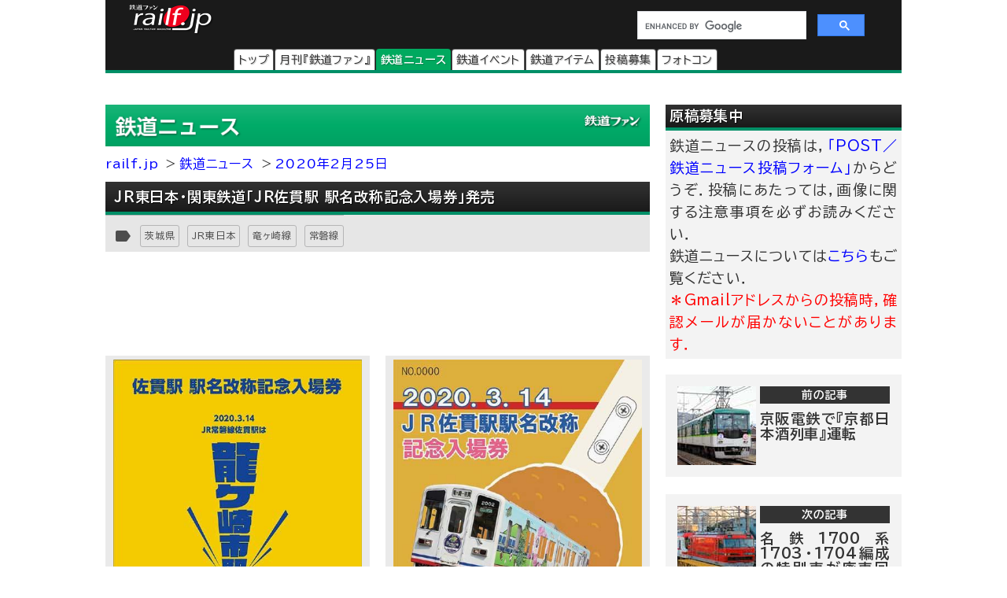

--- FILE ---
content_type: text/html; charset=utf-8
request_url: https://www.google.com/recaptcha/api2/aframe
body_size: 96
content:
<!DOCTYPE HTML><html><head><meta http-equiv="content-type" content="text/html; charset=UTF-8"></head><body><script nonce="esSAlVHuaG4q6zayD-ZUug">/** Anti-fraud and anti-abuse applications only. See google.com/recaptcha */ try{var clients={'sodar':'https://pagead2.googlesyndication.com/pagead/sodar?'};window.addEventListener("message",function(a){try{if(a.source===window.parent){var b=JSON.parse(a.data);var c=clients[b['id']];if(c){var d=document.createElement('img');d.src=c+b['params']+'&rc='+(localStorage.getItem("rc::a")?sessionStorage.getItem("rc::b"):"");window.document.body.appendChild(d);sessionStorage.setItem("rc::e",parseInt(sessionStorage.getItem("rc::e")||0)+1);localStorage.setItem("rc::h",'1768932117342');}}}catch(b){}});window.parent.postMessage("_grecaptcha_ready", "*");}catch(b){}</script></body></html>

--- FILE ---
content_type: application/javascript; charset=utf-8
request_url: https://fundingchoicesmessages.google.com/f/AGSKWxX-LClxfDcC2LJ24z0-7e8Lo_Bp7VseY3SYyMCWWTm7B_H9UIMIWEWxd1-6-lx700SX9C8_8cWR_C97kyv-HsuVA8CmuRr2JjeungSSKsqglntGyNBlUQhLqpwMZTkKjAsPrgkmrUg4kBcRXbrd6JPAJAYgsCgye9PWhw3aatyj3nu0-h7ig70cJnrl/_/adsfuse-/ads-mopub?/awepop.-main/ad.-newsletter-ad-
body_size: -1289
content:
window['05d076bf-4945-48f5-a3eb-cc385abf6a94'] = true;